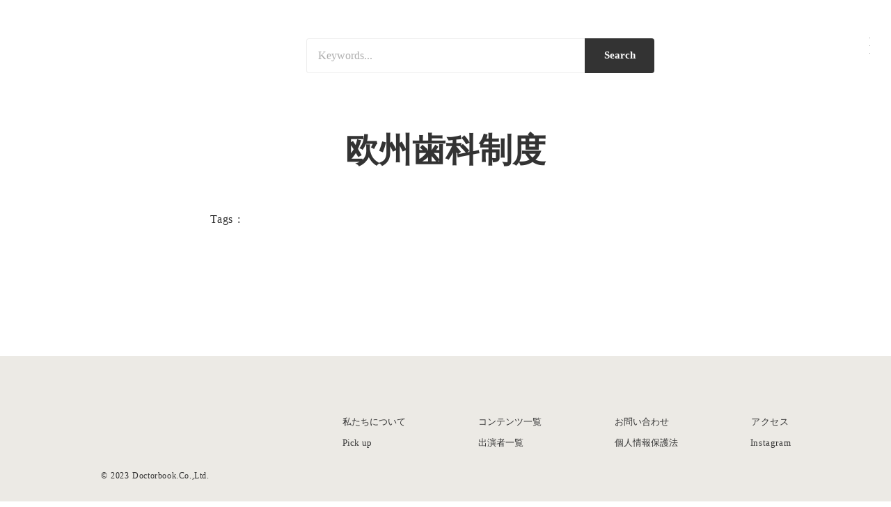

--- FILE ---
content_type: text/html;charset=utf-8
request_url: https://careertalk.doctorbook.cloud/tags/Europeandentalsystem
body_size: 36774
content:
<!DOCTYPE html>
<html lang="ja">
<head><meta charset="utf-8">
<meta name="viewport" content="width=device-width, initial-scale=1">
<title>キャリアTalk</title>
<link rel="preconnect" href="https://fonts.gstatic.com" crossorigin>
<meta name="generator" content="Studio.Design">
<meta name="robots" content="all">
<meta property="og:site_name" content="キャリアTalk">
<meta property="og:title" content="キャリアTalk">
<meta property="og:image" content="https://storage.googleapis.com/production-os-assets/assets/c7188cc1-0edf-4825-a8e5-d8098895e507">
<meta property="og:description" content="昨今、若手医師、医療系学部生で、「多様性のあるキャリア」、「起業」が注目されています。医療者の多様性のあるキャリアの実態と課題を深るべく、 医師・歯科医師でありながら、 臨床以外のフィールドでもキャリア形成を行う医療者をゲストに招き、若手医師・歯科医師からの率直な疑問を中心にトークセッションを収録しております。 ">
<meta property="og:type" content="website">
<meta name="description" content="昨今、若手医師、医療系学部生で、「多様性のあるキャリア」、「起業」が注目されています。医療者の多様性のあるキャリアの実態と課題を深るべく、 医師・歯科医師でありながら、 臨床以外のフィールドでもキャリア形成を行う医療者をゲストに招き、若手医師・歯科医師からの率直な疑問を中心にトークセッションを収録しております。 ">
<meta property="twitter:card" content="summary_large_image">
<meta property="twitter:image" content="https://storage.googleapis.com/production-os-assets/assets/c7188cc1-0edf-4825-a8e5-d8098895e507">
<meta name="apple-mobile-web-app-title" content="キャリアTalk">
<meta name="format-detection" content="telephone=no,email=no,address=no">
<meta name="chrome" content="nointentdetection">
<meta property="og:url" content="/tags/Europeandentalsystem">
<link rel="icon" type="image/png" href="[object Object]" data-hid="2c9d455">
<link rel="apple-touch-icon" type="image/png" href="[object Object]" data-hid="74ef90c"><link rel="modulepreload" as="script" crossorigin href="/_nuxt/entry.98227f41.js"><link rel="preload" as="style" href="/_nuxt/entry.be326413.css"><link rel="prefetch" as="image" type="image/svg+xml" href="/_nuxt/close_circle.c7480f3c.svg"><link rel="prefetch" as="image" type="image/svg+xml" href="/_nuxt/round_check.0ebac23f.svg"><link rel="prefetch" as="script" crossorigin href="/_nuxt/LottieRenderer.ac4e2a82.js"><link rel="prefetch" as="script" crossorigin href="/_nuxt/error-404.115a548b.js"><link rel="prefetch" as="script" crossorigin href="/_nuxt/error-500.4f91b1bb.js"><link rel="stylesheet" href="/_nuxt/entry.be326413.css"><style>.page-enter-active{transition:.6s cubic-bezier(.4,.4,0,1)}.page-leave-active{transition:.3s cubic-bezier(.4,.4,0,1)}.page-enter-from,.page-leave-to{opacity:0}</style><style>:root{--rebranding-loading-bg:#e5e5e5;--rebranding-loading-bar:#222}</style><style>.app[data-v-d12de11f]{align-items:center;flex-direction:column;height:100%;justify-content:center;width:100%}.title[data-v-d12de11f]{font-size:34px;font-weight:300;letter-spacing:2.45px;line-height:30px;margin:30px}</style><style>/*! * Font Awesome Free 6.4.2 by @fontawesome - https://fontawesome.com * License - https://fontawesome.com/license/free (Icons: CC BY 4.0, Fonts: SIL OFL 1.1, Code: MIT License) * Copyright 2023 Fonticons, Inc. */.fa-brands,.fa-solid{-moz-osx-font-smoothing:grayscale;-webkit-font-smoothing:antialiased;--fa-display:inline-flex;align-items:center;display:var(--fa-display,inline-block);font-style:normal;font-variant:normal;justify-content:center;line-height:1;text-rendering:auto}.fa-solid{font-family:Font Awesome\ 6 Free;font-weight:900}.fa-brands{font-family:Font Awesome\ 6 Brands;font-weight:400}:host,:root{--fa-style-family-classic:"Font Awesome 6 Free";--fa-font-solid:normal 900 1em/1 "Font Awesome 6 Free";--fa-style-family-brands:"Font Awesome 6 Brands";--fa-font-brands:normal 400 1em/1 "Font Awesome 6 Brands"}@font-face{font-display:block;font-family:Font Awesome\ 6 Free;font-style:normal;font-weight:900;src:url(https://storage.googleapis.com/production-os-assets/assets/fontawesome/1629704621943/6.4.2/webfonts/fa-solid-900.woff2) format("woff2"),url(https://storage.googleapis.com/production-os-assets/assets/fontawesome/1629704621943/6.4.2/webfonts/fa-solid-900.ttf) format("truetype")}@font-face{font-display:block;font-family:Font Awesome\ 6 Brands;font-style:normal;font-weight:400;src:url(https://storage.googleapis.com/production-os-assets/assets/fontawesome/1629704621943/6.4.2/webfonts/fa-brands-400.woff2) format("woff2"),url(https://storage.googleapis.com/production-os-assets/assets/fontawesome/1629704621943/6.4.2/webfonts/fa-brands-400.ttf) format("truetype")}</style><style>.spinner[data-v-36413753]{animation:loading-spin-36413753 1s linear infinite;height:16px;pointer-events:none;width:16px}.spinner[data-v-36413753]:before{border-bottom:2px solid transparent;border-right:2px solid transparent;border-color:transparent currentcolor currentcolor transparent;border-style:solid;border-width:2px;opacity:.2}.spinner[data-v-36413753]:after,.spinner[data-v-36413753]:before{border-radius:50%;box-sizing:border-box;content:"";height:100%;position:absolute;width:100%}.spinner[data-v-36413753]:after{border-left:2px solid transparent;border-top:2px solid transparent;border-color:currentcolor transparent transparent currentcolor;border-style:solid;border-width:2px;opacity:1}@keyframes loading-spin-36413753{0%{transform:rotate(0deg)}to{transform:rotate(1turn)}}</style><style>.design-canvas__modal{height:100%;pointer-events:none;position:fixed;transition:none;width:100%;z-index:2}.design-canvas__modal:focus{outline:none}.design-canvas__modal.v-enter-active .studio-canvas,.design-canvas__modal.v-leave-active,.design-canvas__modal.v-leave-active .studio-canvas{transition:.4s cubic-bezier(.4,.4,0,1)}.design-canvas__modal.v-enter-active .studio-canvas *,.design-canvas__modal.v-leave-active .studio-canvas *{transition:none!important}.design-canvas__modal.isNone{transition:none}.design-canvas__modal .design-canvas__modal__base{height:100%;left:0;pointer-events:auto;position:fixed;top:0;transition:.4s cubic-bezier(.4,.4,0,1);width:100%;z-index:-1}.design-canvas__modal .studio-canvas{height:100%;pointer-events:none}.design-canvas__modal .studio-canvas>*{background:none!important;pointer-events:none}</style><style>.LoadMoreAnnouncer[data-v-4f7a7294]{height:1px;margin:-1px;overflow:hidden;padding:0;position:absolute;width:1px;clip:rect(0,0,0,0);border-width:0;white-space:nowrap}</style><style>.TitleAnnouncer[data-v-692a2727]{height:1px;margin:-1px;overflow:hidden;padding:0;position:absolute;width:1px;clip:rect(0,0,0,0);border-width:0;white-space:nowrap}</style><style>.publish-studio-style[data-v-4493fe55]{transition:.4s cubic-bezier(.4,.4,0,1)}</style><style>.product-font-style[data-v-51f515bd]{transition:.4s cubic-bezier(.4,.4,0,1)}</style><style>@font-face{font-family:grandam;font-style:normal;font-weight:400;src:url(https://storage.googleapis.com/studio-front/fonts/grandam.ttf) format("truetype")}@font-face{font-family:Material Icons;font-style:normal;font-weight:400;src:url(https://storage.googleapis.com/production-os-assets/assets/material-icons/1629704621943/MaterialIcons-Regular.eot);src:local("Material Icons"),local("MaterialIcons-Regular"),url(https://storage.googleapis.com/production-os-assets/assets/material-icons/1629704621943/MaterialIcons-Regular.woff2) format("woff2"),url(https://storage.googleapis.com/production-os-assets/assets/material-icons/1629704621943/MaterialIcons-Regular.woff) format("woff"),url(https://storage.googleapis.com/production-os-assets/assets/material-icons/1629704621943/MaterialIcons-Regular.ttf) format("truetype")}.StudioCanvas{display:flex;height:auto;min-height:100dvh}.StudioCanvas>.sd{min-height:100dvh;overflow:clip}a,abbr,address,article,aside,audio,b,blockquote,body,button,canvas,caption,cite,code,dd,del,details,dfn,div,dl,dt,em,fieldset,figcaption,figure,footer,form,h1,h2,h3,h4,h5,h6,header,hgroup,html,i,iframe,img,input,ins,kbd,label,legend,li,main,mark,menu,nav,object,ol,p,pre,q,samp,section,select,small,span,strong,sub,summary,sup,table,tbody,td,textarea,tfoot,th,thead,time,tr,ul,var,video{border:0;font-family:sans-serif;line-height:1;list-style:none;margin:0;padding:0;text-decoration:none;-webkit-font-smoothing:antialiased;-webkit-backface-visibility:hidden;box-sizing:border-box;color:#333;transition:.3s cubic-bezier(.4,.4,0,1);word-spacing:1px}a:focus:not(:focus-visible),button:focus:not(:focus-visible),summary:focus:not(:focus-visible){outline:none}nav ul{list-style:none}blockquote,q{quotes:none}blockquote:after,blockquote:before,q:after,q:before{content:none}a,button{background:transparent;font-size:100%;margin:0;padding:0;vertical-align:baseline}ins{text-decoration:none}ins,mark{background-color:#ff9;color:#000}mark{font-style:italic;font-weight:700}del{text-decoration:line-through}abbr[title],dfn[title]{border-bottom:1px dotted;cursor:help}table{border-collapse:collapse;border-spacing:0}hr{border:0;border-top:1px solid #ccc;display:block;height:1px;margin:1em 0;padding:0}input,select{vertical-align:middle}textarea{resize:none}.clearfix:after{clear:both;content:"";display:block}[slot=after] button{overflow-anchor:none}</style><style>.sd{flex-wrap:nowrap;max-width:100%;pointer-events:all;z-index:0;-webkit-overflow-scrolling:touch;align-content:center;align-items:center;display:flex;flex:none;flex-direction:column;position:relative}.sd::-webkit-scrollbar{display:none}.sd,.sd.richText *{transition-property:all,--g-angle,--g-color-0,--g-position-0,--g-color-1,--g-position-1,--g-color-2,--g-position-2,--g-color-3,--g-position-3,--g-color-4,--g-position-4,--g-color-5,--g-position-5,--g-color-6,--g-position-6,--g-color-7,--g-position-7,--g-color-8,--g-position-8,--g-color-9,--g-position-9,--g-color-10,--g-position-10,--g-color-11,--g-position-11}input.sd,textarea.sd{align-content:normal}.sd[tabindex]:focus{outline:none}.sd[tabindex]:focus-visible{outline:1px solid;outline-color:Highlight;outline-color:-webkit-focus-ring-color}input[type=email],input[type=tel],input[type=text],select,textarea{-webkit-appearance:none}select{cursor:pointer}.frame{display:block;overflow:hidden}.frame>iframe{height:100%;width:100%}.frame .formrun-embed>iframe:not(:first-child){display:none!important}.image{position:relative}.image:before{background-position:50%;background-size:cover;border-radius:inherit;content:"";height:100%;left:0;pointer-events:none;position:absolute;top:0;transition:inherit;width:100%;z-index:-2}.sd.file{cursor:pointer;flex-direction:row;outline:2px solid transparent;outline-offset:-1px;overflow-wrap:anywhere;word-break:break-word}.sd.file:focus-within{outline-color:Highlight;outline-color:-webkit-focus-ring-color}.file>input[type=file]{opacity:0;pointer-events:none;position:absolute}.sd.text,.sd:where(.icon){align-content:center;align-items:center;display:flex;flex-direction:row;justify-content:center;overflow:visible;overflow-wrap:anywhere;word-break:break-word}.sd:where(.icon.fa){display:inline-flex}.material-icons{align-items:center;display:inline-flex;font-family:Material Icons;font-size:24px;font-style:normal;font-weight:400;justify-content:center;letter-spacing:normal;line-height:1;text-transform:none;white-space:nowrap;word-wrap:normal;direction:ltr;text-rendering:optimizeLegibility;-webkit-font-smoothing:antialiased}.sd:where(.icon.material-symbols){align-items:center;display:flex;font-style:normal;font-variation-settings:"FILL" var(--symbol-fill,0),"wght" var(--symbol-weight,400);justify-content:center;min-height:1em;min-width:1em}.sd.material-symbols-outlined{font-family:Material Symbols Outlined}.sd.material-symbols-rounded{font-family:Material Symbols Rounded}.sd.material-symbols-sharp{font-family:Material Symbols Sharp}.sd.material-symbols-weight-100{--symbol-weight:100}.sd.material-symbols-weight-200{--symbol-weight:200}.sd.material-symbols-weight-300{--symbol-weight:300}.sd.material-symbols-weight-400{--symbol-weight:400}.sd.material-symbols-weight-500{--symbol-weight:500}.sd.material-symbols-weight-600{--symbol-weight:600}.sd.material-symbols-weight-700{--symbol-weight:700}.sd.material-symbols-fill{--symbol-fill:1}a,a.icon,a.text{-webkit-tap-highlight-color:rgba(0,0,0,.15)}.fixed{z-index:2}.sticky{z-index:1}.button{transition:.4s cubic-bezier(.4,.4,0,1)}.button,.link{cursor:pointer}.submitLoading{opacity:.5!important;pointer-events:none!important}.richText{display:block;word-break:break-word}.richText [data-thread],.richText a,.richText blockquote,.richText em,.richText h1,.richText h2,.richText h3,.richText h4,.richText li,.richText ol,.richText p,.richText p>code,.richText pre,.richText pre>code,.richText s,.richText strong,.richText table tbody,.richText table tbody tr,.richText table tbody tr>td,.richText table tbody tr>th,.richText u,.richText ul{backface-visibility:visible;color:inherit;font-family:inherit;font-size:inherit;font-style:inherit;font-weight:inherit;letter-spacing:inherit;line-height:inherit;text-align:inherit}.richText p{display:block;margin:10px 0}.richText>p{min-height:1em}.richText img,.richText video{height:auto;max-width:100%;vertical-align:bottom}.richText h1{display:block;font-size:3em;font-weight:700;margin:20px 0}.richText h2{font-size:2em}.richText h2,.richText h3{display:block;font-weight:700;margin:10px 0}.richText h3{font-size:1em}.richText h4,.richText h5{font-weight:600}.richText h4,.richText h5,.richText h6{display:block;font-size:1em;margin:10px 0}.richText h6{font-weight:500}.richText [data-type=table]{overflow-x:auto}.richText [data-type=table] p{white-space:pre-line;word-break:break-all}.richText table{border:1px solid #f2f2f2;border-collapse:collapse;border-spacing:unset;color:#1a1a1a;font-size:14px;line-height:1.4;margin:10px 0;table-layout:auto}.richText table tr th{background:hsla(0,0%,96%,.5)}.richText table tr td,.richText table tr th{border:1px solid #f2f2f2;max-width:240px;min-width:100px;padding:12px}.richText table tr td p,.richText table tr th p{margin:0}.richText blockquote{border-left:3px solid rgba(0,0,0,.15);font-style:italic;margin:10px 0;padding:10px 15px}.richText [data-type=embed_code]{margin:20px 0;position:relative}.richText [data-type=embed_code]>.height-adjuster>.wrapper{position:relative}.richText [data-type=embed_code]>.height-adjuster>.wrapper[style*=padding-top] iframe{height:100%;left:0;position:absolute;top:0;width:100%}.richText [data-type=embed_code][data-embed-sandbox=true]{display:block;overflow:hidden}.richText [data-type=embed_code][data-embed-code-type=instagram]>.height-adjuster>.wrapper[style*=padding-top]{padding-top:100%}.richText [data-type=embed_code][data-embed-code-type=instagram]>.height-adjuster>.wrapper[style*=padding-top] blockquote{height:100%;left:0;overflow:hidden;position:absolute;top:0;width:100%}.richText [data-type=embed_code][data-embed-code-type=codepen]>.height-adjuster>.wrapper{padding-top:50%}.richText [data-type=embed_code][data-embed-code-type=codepen]>.height-adjuster>.wrapper iframe{height:100%;left:0;position:absolute;top:0;width:100%}.richText [data-type=embed_code][data-embed-code-type=slideshare]>.height-adjuster>.wrapper{padding-top:56.25%}.richText [data-type=embed_code][data-embed-code-type=slideshare]>.height-adjuster>.wrapper iframe{height:100%;left:0;position:absolute;top:0;width:100%}.richText [data-type=embed_code][data-embed-code-type=speakerdeck]>.height-adjuster>.wrapper{padding-top:56.25%}.richText [data-type=embed_code][data-embed-code-type=speakerdeck]>.height-adjuster>.wrapper iframe{height:100%;left:0;position:absolute;top:0;width:100%}.richText [data-type=embed_code][data-embed-code-type=snapwidget]>.height-adjuster>.wrapper{padding-top:30%}.richText [data-type=embed_code][data-embed-code-type=snapwidget]>.height-adjuster>.wrapper iframe{height:100%;left:0;position:absolute;top:0;width:100%}.richText [data-type=embed_code][data-embed-code-type=firework]>.height-adjuster>.wrapper fw-embed-feed{-webkit-user-select:none;-moz-user-select:none;user-select:none}.richText [data-type=embed_code_empty]{display:none}.richText ul{margin:0 0 0 20px}.richText ul li{list-style:disc;margin:10px 0}.richText ul li p{margin:0}.richText ol{margin:0 0 0 20px}.richText ol li{list-style:decimal;margin:10px 0}.richText ol li p{margin:0}.richText hr{border-top:1px solid #ccc;margin:10px 0}.richText p>code{background:#eee;border:1px solid rgba(0,0,0,.1);border-radius:6px;display:inline;margin:2px;padding:0 5px}.richText pre{background:#eee;border-radius:6px;font-family:Menlo,Monaco,Courier New,monospace;margin:20px 0;padding:25px 35px;white-space:pre-wrap}.richText pre code{border:none;padding:0}.richText strong{color:inherit;display:inline;font-family:inherit;font-weight:900}.richText em{font-style:italic}.richText a,.richText u{text-decoration:underline}.richText a{color:#007cff;display:inline}.richText s{text-decoration:line-through}.richText [data-type=table_of_contents]{background-color:#f5f5f5;border-radius:2px;color:#616161;font-size:16px;list-style:none;margin:0;padding:24px 24px 8px;text-decoration:underline}.richText [data-type=table_of_contents] .toc_list{margin:0}.richText [data-type=table_of_contents] .toc_item{color:currentColor;font-size:inherit!important;font-weight:inherit;list-style:none}.richText [data-type=table_of_contents] .toc_item>a{border:none;color:currentColor;font-size:inherit!important;font-weight:inherit;text-decoration:none}.richText [data-type=table_of_contents] .toc_item>a:hover{opacity:.7}.richText [data-type=table_of_contents] .toc_item--1{margin:0 0 16px}.richText [data-type=table_of_contents] .toc_item--2{margin:0 0 16px;padding-left:2rem}.richText [data-type=table_of_contents] .toc_item--3{margin:0 0 16px;padding-left:4rem}.sd.section{align-content:center!important;align-items:center!important;flex-direction:column!important;flex-wrap:nowrap!important;height:auto!important;max-width:100%!important;padding:0!important;width:100%!important}.sd.section-inner{position:static!important}@property --g-angle{syntax:"<angle>";inherits:false;initial-value:180deg}@property --g-color-0{syntax:"<color>";inherits:false;initial-value:transparent}@property --g-position-0{syntax:"<percentage>";inherits:false;initial-value:.01%}@property --g-color-1{syntax:"<color>";inherits:false;initial-value:transparent}@property --g-position-1{syntax:"<percentage>";inherits:false;initial-value:100%}@property --g-color-2{syntax:"<color>";inherits:false;initial-value:transparent}@property --g-position-2{syntax:"<percentage>";inherits:false;initial-value:100%}@property --g-color-3{syntax:"<color>";inherits:false;initial-value:transparent}@property --g-position-3{syntax:"<percentage>";inherits:false;initial-value:100%}@property --g-color-4{syntax:"<color>";inherits:false;initial-value:transparent}@property --g-position-4{syntax:"<percentage>";inherits:false;initial-value:100%}@property --g-color-5{syntax:"<color>";inherits:false;initial-value:transparent}@property --g-position-5{syntax:"<percentage>";inherits:false;initial-value:100%}@property --g-color-6{syntax:"<color>";inherits:false;initial-value:transparent}@property --g-position-6{syntax:"<percentage>";inherits:false;initial-value:100%}@property --g-color-7{syntax:"<color>";inherits:false;initial-value:transparent}@property --g-position-7{syntax:"<percentage>";inherits:false;initial-value:100%}@property --g-color-8{syntax:"<color>";inherits:false;initial-value:transparent}@property --g-position-8{syntax:"<percentage>";inherits:false;initial-value:100%}@property --g-color-9{syntax:"<color>";inherits:false;initial-value:transparent}@property --g-position-9{syntax:"<percentage>";inherits:false;initial-value:100%}@property --g-color-10{syntax:"<color>";inherits:false;initial-value:transparent}@property --g-position-10{syntax:"<percentage>";inherits:false;initial-value:100%}@property --g-color-11{syntax:"<color>";inherits:false;initial-value:transparent}@property --g-position-11{syntax:"<percentage>";inherits:false;initial-value:100%}</style><style>.snackbar[data-v-3129703d]{align-items:center;background:#fff;border:1px solid #ededed;border-radius:6px;box-shadow:0 16px 48px -8px rgba(0,0,0,.08),0 10px 25px -5px rgba(0,0,0,.11);display:flex;flex-direction:row;gap:8px;justify-content:space-between;left:50%;max-width:90vw;padding:16px 20px;position:fixed;top:32px;transform:translateX(-50%);-webkit-user-select:none;-moz-user-select:none;user-select:none;width:480px;z-index:9999}.snackbar.v-enter-active[data-v-3129703d],.snackbar.v-leave-active[data-v-3129703d]{transition:.4s cubic-bezier(.4,.4,0,1)}.snackbar.v-enter-from[data-v-3129703d],.snackbar.v-leave-to[data-v-3129703d]{opacity:0;transform:translate(-50%,-10px)}.snackbar .convey[data-v-3129703d]{align-items:center;display:flex;flex-direction:row;gap:8px;padding:0}.snackbar .convey .icon[data-v-3129703d]{background-position:50%;background-repeat:no-repeat;flex-shrink:0;height:24px;width:24px}.snackbar .convey .message[data-v-3129703d]{font-size:14px;font-style:normal;font-weight:400;line-height:20px;white-space:pre-line}.snackbar .convey.error .icon[data-v-3129703d]{background-image:url(/_nuxt/close_circle.c7480f3c.svg)}.snackbar .convey.error .message[data-v-3129703d]{color:#f84f65}.snackbar .convey.success .icon[data-v-3129703d]{background-image:url(/_nuxt/round_check.0ebac23f.svg)}.snackbar .convey.success .message[data-v-3129703d]{color:#111}.snackbar .button[data-v-3129703d]{align-items:center;border-radius:40px;color:#4b9cfb;display:flex;flex-shrink:0;font-family:Inter;font-size:12px;font-style:normal;font-weight:700;justify-content:center;line-height:16px;padding:4px 8px}.snackbar .button[data-v-3129703d]:hover{background:#f5f5f5}</style><style>a[data-v-160f89c6]{align-items:center;border-radius:4px;bottom:20px;height:20px;justify-content:center;left:20px;perspective:300px;position:fixed;transition:0s linear;width:84px;z-index:2000}@media (hover:hover){a[data-v-160f89c6]{transition:.4s cubic-bezier(.4,.4,0,1);will-change:width,height}a[data-v-160f89c6]:hover{height:32px;width:200px}}[data-v-160f89c6] .custom-fill path{fill:var(--234b47e2)}.fade-enter-active[data-v-160f89c6],.fade-leave-active[data-v-160f89c6]{position:absolute;transform:translateZ(0);transition:opacity .3s cubic-bezier(.4,.4,0,1);will-change:opacity,transform}.fade-enter-from[data-v-160f89c6],.fade-leave-to[data-v-160f89c6]{opacity:0}</style></head>
<body ><div id="__nuxt"><div><span></span><!----><!----></div></div><script type="application/json" id="__NUXT_DATA__" data-ssr="true">[["Reactive",1],{"data":2,"state":21,"_errors":22,"serverRendered":24,"path":25,"pinia":26},{"dynamicDatatags/Europeandentalsystem":3},{"title":4,"slug":5,"_meta":6,"_filter":19,"id":20},"欧州歯科制度","Europeandentalsystem",{"project":7,"publishedAt":9,"createdAt":10,"order":11,"publishType":12,"schema":13,"uid":17,"updatedAt":18},{"id":8},"8e7895d6af584df59842",["Date","2023-08-24T03:53:24.000Z"],["Date","2021-02-21T02:10:30.000Z"],-2,"draft",{"id":14,"key":15,"postType":16},"ISpxnynYmNjPH6Y2GWiq","tags","blank","FzAA23qD",["Date","2023-08-28T01:29:56.000Z"],[],"RZbLqEfyXqiJ2jljLoLU",{},{"dynamicDatatags/Europeandentalsystem":23},null,true,"/tags/Europeandentalsystem",{"cmsContentStore":27,"indexStore":31,"projectStore":34,"productStore":51,"pageHeadStore":343},{"listContentsMap":28,"contentMap":29},["Map"],["Map",30,3],"tags/Europeandentalsystem",{"routeType":32,"host":33},"publish","careertalk.doctorbook.cloud",{"project":35},{"id":36,"name":37,"type":38,"customDomain":39,"iconImage":39,"coverImage":40,"displayBadge":41,"integrations":42,"snapshot_path":49,"snapshot_id":50,"recaptchaSiteKey":-1},"1pqDelZ5aj","キャリアTalk LP","web","","https://storage.googleapis.com/production-os-assets/assets/b2fa9e7b-70e9-4b4e-a64b-2deceece6864",false,[43,46],{"integration_name":44,"code":45},"google-tag-manager","GTM-5FDW9FJD",{"integration_name":47,"code":48},"typesquare","unused","https://storage.googleapis.com/studio-publish/projects/1pqDelZ5aj/BqNboQo2qr/","BqNboQo2qr",{"product":52,"isLoaded":24,"selectedModalIds":340,"redirectPage":23,"isInitializedRSS":41,"pageViewMap":341,"symbolViewMap":342},{"breakPoints":53,"colors":60,"fonts":61,"head":119,"info":126,"pages":133,"resources":299,"symbols":302,"style":305,"styleVars":307,"enablePassword":41,"classes":336,"publishedUid":339},[54,57],{"maxWidth":55,"name":56},480,"mobile",{"maxWidth":58,"name":59},768,"tablet",[],[62,64,86,88,90,100,106,110,115],{"family":63,"vendor":47},"A1明朝",{"family":65,"subsets":66,"variants":74,"vendor":85},"EB Garamond",[67,68,69,70,71,72,73],"cyrillic","cyrillic-ext","greek","greek-ext","latin","latin-ext","vietnamese",[75,76,77,78,79,80,81,82,83,84],"regular","500","600","700","800","italic","500italic","600italic","700italic","800italic","google",{"family":87,"vendor":47},"A1ゴシック L JIS2004",{"family":89,"vendor":47},"リュウミン L-KL JIS2004",{"family":91,"subsets":92,"variants":93,"vendor":85},"Lato",[71,72],[94,95,96,97,75,80,78,83,98,99],"100","100italic","300","300italic","900","900italic",{"family":101,"subsets":102,"variants":104,"vendor":85},"Noto Sans JP",[67,103,71,72,73],"japanese",[94,105,96,75,76,77,78,79,98],"200",{"family":107,"subsets":108,"variants":109,"vendor":85},"Noto Serif JP",[103,71],[105,96,75,76,77,78,98],{"family":111,"subsets":112,"variants":114,"vendor":85},"Cambay",[113,71,72],"devanagari",[75,80,78,83],{"family":116,"subsets":117,"variants":118,"vendor":85},"Inter",[67,68,69,70,71,72,73],[94,105,96,75,76,77,78,79,98],{"favicon":120,"lang":121,"meta":122,"title":125},"https://storage.googleapis.com/production-os-assets/assets/2e0369ef-e1da-436b-9cfb-a0f33adfe255","ja",{"description":123,"og:image":124},"昨今、若手医師、医療系学部生で、「多様性のあるキャリア」、「起業」が注目されています。医療者の多様性のあるキャリアの実態と課題を深るべく、 医師・歯科医師でありながら、 臨床以外のフィールドでもキャリア形成を行う医療者をゲストに招き、若手医師・歯科医師からの率直な疑問を中心にトークセッションを収録しております。 ","https://storage.googleapis.com/production-os-assets/assets/c7188cc1-0edf-4825-a8e5-d8098895e507","キャリアTalk",{"baseWidth":127,"created_at":128,"screen":129,"type":38,"updated_at":131,"version":132},1280,1518591100346,{"height":130,"isAutoHeight":41,"width":127,"workingState":41},600,1518792996878,"4.1.3",[134,146,154,162,173,183,189,197,205,213,217,227,232,239,252,262,271,279,289],{"head":135,"id":140,"type":141,"uuid":142,"symbolIds":143},{"favicon":136,"meta":137,"title":125},"https://storage.googleapis.com/production-os-assets/assets/3b6e7dae-a208-4a8a-93d9-aa3eee55fd27",{"description":138,"og:image":139},"昨今、若手医師、医療系学部生で、 「多様性のあるキャリア」、「起業」が注目されています。医療者の多様性のあるキャリアの実態と課題を深るべく、 医師・歯科医師でありながら、 臨床以外のフィールドでもキャリア形成を行う医療者をゲストに招き、若手医師・歯科医師からの率直な疑問を中心にトークセッションを配信しております。","https://storage.googleapis.com/production-os-assets/assets/2d8fa4ee-33dc-4c09-8778-e6de5cf56825","/","page","cca23023-7174-4c3c-87be-581b8fe2e3a1",[144,145],"c7256097-076e-49dc-a089-f20373beb879","9059f0c4-be26-48d4-b17c-a5beabb1c700",{"head":147,"id":151,"type":141,"uuid":152,"symbolIds":153},{"favicon":148,"meta":149,"title":125},"https://storage.googleapis.com/production-os-assets/assets/e7903a11-96c2-4ed5-b4f3-b4e1348bd452",{"description":138,"og:image":150},"https://storage.googleapis.com/production-os-assets/assets/f994ff13-f463-425e-9bf7-b9f32439d0c3","about","b93b618e-1b96-4494-9036-b8aecf839caf",[144,145],{"head":155,"id":159,"type":141,"uuid":160,"symbolIds":161},{"favicon":156,"meta":157,"title":39},"https://storage.googleapis.com/production-os-assets/assets/9450b0e2-6747-4c75-9c0d-d282c99e7978",{"description":39,"og:image":158},"https://storage.googleapis.com/production-os-assets/assets/3672a9fc-4dd4-4b1a-ab03-1b4f827b8b98","works","f9ae3131-b57b-44aa-b44d-283885fef36e",[144,145],{"head":163,"id":167,"query":168,"type":141,"uuid":171,"symbolIds":172},{"favicon":164,"meta":165,"title":39},"https://storage.googleapis.com/production-os-assets/assets/c48019fe-3c72-44e0-a9b8-bcd408bc278e",{"og:image":166},"https://storage.googleapis.com/production-os-assets/assets/334c795a-38b6-4014-ad74-86a745f6e02a","search",[169],{"key":170},"q","63642b3a-59bd-4286-85a9-4a09bf454029",[],{"head":174,"id":178,"position":179,"type":141,"uuid":181,"symbolIds":182},{"favicon":175,"meta":176,"title":39},"https://storage.googleapis.com/production-os-assets/assets/7c07e27f-1341-47ea-9785-2974d008876d",{"description":39,"og:image":177},"https://storage.googleapis.com/production-os-assets/assets/b6e7c41a-6981-42bf-903e-ff3646e0d1c8","column",{"x":180,"y":180},0,"b57feaac-9fc3-4dab-8093-7cd372ab4c0d",[144,145],{"head":184,"id":186,"type":141,"uuid":187,"symbolIds":188},{"favicon":185,"title":39},"https://storage.googleapis.com/production-os-assets/assets/a0b5c115-5b91-4cdf-953c-6292c9b7fb36","Guest/colum","4006c2be-8cf2-457b-b03a-053d7363a167",[144,145],{"head":190,"id":194,"type":141,"uuid":195,"symbolIds":196},{"favicon":191,"meta":192,"title":125},"https://storage.googleapis.com/production-os-assets/assets/baeb67b2-9282-4049-9aec-37218d663953",{"description":138,"og:image":193},"https://storage.googleapis.com/production-os-assets/assets/b08b62c1-04ee-4f4d-b828-9190050e2043","404","7005ead4-69aa-45cb-a94b-abf6dd22f180",[144,145],{"head":198,"id":202,"type":141,"uuid":203,"symbolIds":204},{"favicon":199,"meta":200,"title":125},"https://storage.googleapis.com/production-os-assets/assets/6228281a-0dd2-42bc-acc9-1e5c8e918178",{"description":138,"og:image":201},"https://storage.googleapis.com/production-os-assets/assets/3525e805-87a0-42bd-83e6-36ae2873c1de","contact","f0857927-beb8-4a89-807e-8e2e5c18c78b",[144,145],{"head":206,"id":210,"type":141,"uuid":211,"symbolIds":212},{"favicon":207,"meta":208,"title":39},"https://storage.googleapis.com/production-os-assets/assets/ac2ec2d9-facd-4b6f-aed6-a2604591d1e0",{"og:image":209},"https://storage.googleapis.com/production-os-assets/assets/bfe20ce0-8e79-487c-bda9-8a25a051a6ea","privacy-policy","0934aec9-40fd-4c5b-85bf-928c589cdb6e",[144,145],{"id":214,"type":141,"uuid":215,"symbolIds":216},"1","d84a1f05-f730-48e0-9358-d3f33f9061a4",[],{"head":218,"id":224,"type":141,"uuid":225,"symbolIds":226},{"favicon":219,"meta":220,"title":223},"https://storage.googleapis.com/production-os-assets/assets/6809e90a-cc32-4f57-9ab7-1955f569d6ad",{"description":221,"og:image":222},"医療データの活用とデジタルトランスフォーメーション（DX）の医療現場への導入が推進され始めた現代。自身も医師でありながら、日本の医療データ・DXシーンを牽引する登壇者が\"イマ\"からその先の臨床現場の姿を語ります。本イベントを通して、医療データがよく分からない対象から、臨床現場で十分に活用できる存在となる。また、講演後に行うアイデアソンでは\"日常臨床の疑問\"をデータ活用で明らかにすることを目的としたピッチイベントを予定しています。データ解析経験不問です!! 今、あなたの臨床経験をぶつけてみませんか？","https://storage.googleapis.com/production-os-assets/assets/532337de-518b-4d72-b9ab-bf957986c6ce","Health Data Symposium｜by Doctorbook","health-data-symposium_241005","19265f9d-a653-47a9-8d82-2140c4ab5bba",[],{"id":228,"isCookieModal":41,"responsive":24,"type":229,"uuid":230,"symbolIds":231},"thanks","modal","5d8dcbee-f319-4577-90bb-2e32fc7301e6",[],{"head":233,"id":236,"responsive":24,"type":229,"uuid":237,"symbolIds":238},{"meta":234,"title":39},{"robots":235},"noindex","menu","4f5cd7f8-9446-4340-88a7-64b407aba12d",[],{"cmsRequest":240,"head":243,"id":249,"type":141,"uuid":250,"symbolIds":251},{"contentSlug":241,"schemaKey":242},"{{$route.params.slug}}","E4m6NEXt",{"favicon":244,"meta":245,"title":248},"https://storage.googleapis.com/production-os-assets/assets/b82b7394-b54f-4352-be32-fc6163442eb2",{"description":246,"og:image":247},"{{UxreX233}} ","{{cover}}","{{title}} ","works/:slug","ad00774c-835c-4f02-af4e-39b34691e9c7",[144,145],{"cmsRequest":253,"head":255,"id":259,"type":141,"uuid":260,"symbolIds":261},{"contentSlug":241,"schemaKey":254},"posts",{"favicon":256,"meta":257,"title":248},"https://storage.googleapis.com/production-os-assets/assets/702f784c-d42b-4da6-abda-ab1f166ae615",{"description":258,"og:image":247},"{{daT1mHH8}} ","column/:slug","bb4a0610-c7dc-4c14-8874-74e4714f7832",[144,145],{"cmsRequest":263,"head":264,"id":268,"type":141,"uuid":269,"symbolIds":270},{"contentSlug":241,"schemaKey":254},{"favicon":265,"meta":266,"title":248},"https://storage.googleapis.com/production-os-assets/assets/4aaf8612-6b03-4773-9e65-5c36cabdf94f",{"og:image":267},"https://storage.googleapis.com/production-os-assets/assets/79e50f46-439b-447c-947d-c6a580df277f","tags-1/:slug","e730073a-4c2b-4d34-94a3-b9ba0e77216c",[144,145],{"cmsRequest":272,"head":273,"id":276,"type":141,"uuid":277,"symbolIds":278},{"contentSlug":241,"schemaKey":15},{"favicon":274,"title":39},{"_vts":275,"isTrusted":24},1695789981570,"tags/:slug","ca4a9a68-a77e-4cb2-9fd5-1839c8633728",[144,145],{"cmsRequest":280,"head":282,"id":286,"type":141,"uuid":287,"symbolIds":288},{"contentSlug":241,"schemaKey":281},"PNSS0qdm",{"favicon":283,"meta":284,"title":248},"https://storage.googleapis.com/production-os-assets/assets/cecb8513-76fe-40c3-a24d-20afb11271c0",{"og:image":285},"https://storage.googleapis.com/production-os-assets/assets/07170ea8-9b8d-4d63-81e9-908a5cfcfcc5","category/:slug","a5658974-d0e2-4e59-8251-cf4e57e2fffb",[144,145],{"cmsRequest":290,"head":292,"id":296,"type":141,"uuid":297,"symbolIds":298},{"contentSlug":241,"schemaKey":291},"pxasnO6u",{"favicon":293,"meta":294,"title":39},"https://storage.googleapis.com/production-os-assets/assets/06d4ef7c-3e0d-46df-91d5-4c83c3c07842",{"og:image":295},"https://storage.googleapis.com/production-os-assets/assets/b086a669-d5d5-4059-be25-88b35a36b121","Guest/colum/:slug","4e123c38-04b9-4df9-8bed-92cb153b115e",[],{"rssList":300,"apiList":301,"cmsProjectId":8},[],[],[303,304],{"uuid":145},{"uuid":144},{"fontFamily":306},[],{"fontFamily":308},[309,312,316,320,324,326,329,332,334],{"key":310,"name":311,"value":63},"12b49a7d","見出し",{"key":313,"name":314,"value":315},"e49aa245","英文あしらい","'EB Garamond'",{"key":317,"name":318,"value":319},"d2855922","本文日本語","'A1ゴシック L JIS2004'",{"key":321,"name":322,"value":323},"dea59cbe","キーポイント、本文","'リュウミン L-KL JIS2004'",{"key":325,"name":39,"value":91},"e9813d67",{"key":327,"name":39,"value":328},"eb8d8719","'Noto Sans JP'",{"key":330,"name":39,"value":331},"3988c5a2","'Noto Serif JP'",{"key":333,"name":39,"value":111},"5997d64f",{"key":335,"name":39,"value":116},"b196850e",{"typography":337,"motion":338},[],[],"20251212101651",[],{},["Map"],{"googleFontMap":344,"typesquareLoaded":41,"hasCustomFont":41,"materialSymbols":345},["Map"],[]]</script><script>window.__NUXT__={};window.__NUXT__.config={public:{apiBaseUrl:"https://api.studiodesignapp.com/api",cmsApiBaseUrl:"https://api.cms.studiodesignapp.com",previewBaseUrl:"https://preview.studio.site",facebookAppId:"569471266584583",firebaseApiKey:"AIzaSyBkjSUz89vvvl35U-EErvfHXLhsDakoNNg",firebaseProjectId:"studio-7e371",firebaseAuthDomain:"studio-7e371.firebaseapp.com",firebaseDatabaseURL:"https://studio-7e371.firebaseio.com",firebaseStorageBucket:"studio-7e371.appspot.com",firebaseMessagingSenderId:"373326844567",firebaseAppId:"1:389988806345:web:db757f2db74be8b3",studioDomain:".studio.site",studioPublishUrl:"https://storage.googleapis.com/studio-publish",studioPublishIndexUrl:"https://storage.googleapis.com/studio-publish-index",rssApiPath:"https://rss.studiodesignapp.com/rssConverter",embedSandboxDomain:".studioiframesandbox.com",apiProxyUrl:"https://studio-api-proxy-rajzgb4wwq-an.a.run.app",proxyApiBaseUrl:"",isDev:false,fontsApiBaseUrl:"https://fonts.studio.design",jwtCookieName:"jwt_token"},app:{baseURL:"/",buildAssetsDir:"/_nuxt/",cdnURL:""}}</script><script type="module" src="/_nuxt/entry.98227f41.js" crossorigin></script></body>
</html>

--- FILE ---
content_type: text/plain; charset=utf-8
request_url: https://analytics.studiodesignapp.com/event
body_size: -244
content:
Message published: 17806053786849098